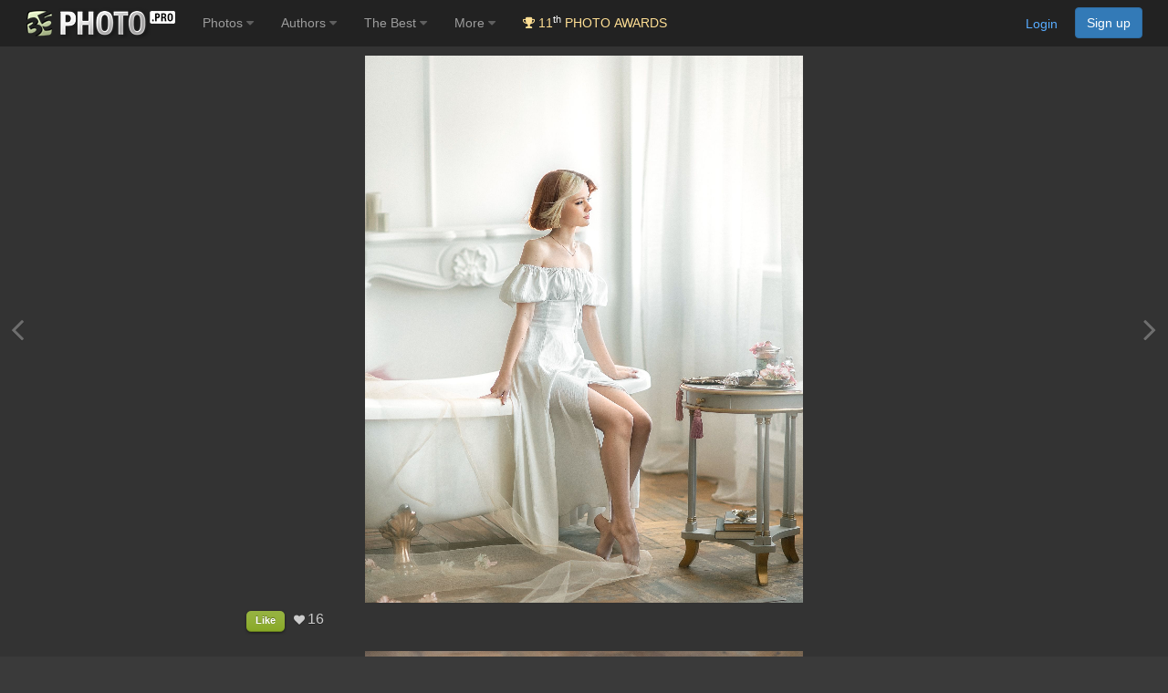

--- FILE ---
content_type: text/html; charset=utf-8
request_url: https://www.google.com/recaptcha/api2/anchor?ar=1&k=6LdUgIoUAAAAAH_SCEapGU3gnyBnaXR0IcKKFd-F&co=aHR0cHM6Ly8zNXBob3RvLnBybzo0NDM.&hl=en&v=TkacYOdEJbdB_JjX802TMer9&size=invisible&anchor-ms=20000&execute-ms=15000&cb=sgndfqtkllx7
body_size: 45233
content:
<!DOCTYPE HTML><html dir="ltr" lang="en"><head><meta http-equiv="Content-Type" content="text/html; charset=UTF-8">
<meta http-equiv="X-UA-Compatible" content="IE=edge">
<title>reCAPTCHA</title>
<style type="text/css">
/* cyrillic-ext */
@font-face {
  font-family: 'Roboto';
  font-style: normal;
  font-weight: 400;
  src: url(//fonts.gstatic.com/s/roboto/v18/KFOmCnqEu92Fr1Mu72xKKTU1Kvnz.woff2) format('woff2');
  unicode-range: U+0460-052F, U+1C80-1C8A, U+20B4, U+2DE0-2DFF, U+A640-A69F, U+FE2E-FE2F;
}
/* cyrillic */
@font-face {
  font-family: 'Roboto';
  font-style: normal;
  font-weight: 400;
  src: url(//fonts.gstatic.com/s/roboto/v18/KFOmCnqEu92Fr1Mu5mxKKTU1Kvnz.woff2) format('woff2');
  unicode-range: U+0301, U+0400-045F, U+0490-0491, U+04B0-04B1, U+2116;
}
/* greek-ext */
@font-face {
  font-family: 'Roboto';
  font-style: normal;
  font-weight: 400;
  src: url(//fonts.gstatic.com/s/roboto/v18/KFOmCnqEu92Fr1Mu7mxKKTU1Kvnz.woff2) format('woff2');
  unicode-range: U+1F00-1FFF;
}
/* greek */
@font-face {
  font-family: 'Roboto';
  font-style: normal;
  font-weight: 400;
  src: url(//fonts.gstatic.com/s/roboto/v18/KFOmCnqEu92Fr1Mu4WxKKTU1Kvnz.woff2) format('woff2');
  unicode-range: U+0370-0377, U+037A-037F, U+0384-038A, U+038C, U+038E-03A1, U+03A3-03FF;
}
/* vietnamese */
@font-face {
  font-family: 'Roboto';
  font-style: normal;
  font-weight: 400;
  src: url(//fonts.gstatic.com/s/roboto/v18/KFOmCnqEu92Fr1Mu7WxKKTU1Kvnz.woff2) format('woff2');
  unicode-range: U+0102-0103, U+0110-0111, U+0128-0129, U+0168-0169, U+01A0-01A1, U+01AF-01B0, U+0300-0301, U+0303-0304, U+0308-0309, U+0323, U+0329, U+1EA0-1EF9, U+20AB;
}
/* latin-ext */
@font-face {
  font-family: 'Roboto';
  font-style: normal;
  font-weight: 400;
  src: url(//fonts.gstatic.com/s/roboto/v18/KFOmCnqEu92Fr1Mu7GxKKTU1Kvnz.woff2) format('woff2');
  unicode-range: U+0100-02BA, U+02BD-02C5, U+02C7-02CC, U+02CE-02D7, U+02DD-02FF, U+0304, U+0308, U+0329, U+1D00-1DBF, U+1E00-1E9F, U+1EF2-1EFF, U+2020, U+20A0-20AB, U+20AD-20C0, U+2113, U+2C60-2C7F, U+A720-A7FF;
}
/* latin */
@font-face {
  font-family: 'Roboto';
  font-style: normal;
  font-weight: 400;
  src: url(//fonts.gstatic.com/s/roboto/v18/KFOmCnqEu92Fr1Mu4mxKKTU1Kg.woff2) format('woff2');
  unicode-range: U+0000-00FF, U+0131, U+0152-0153, U+02BB-02BC, U+02C6, U+02DA, U+02DC, U+0304, U+0308, U+0329, U+2000-206F, U+20AC, U+2122, U+2191, U+2193, U+2212, U+2215, U+FEFF, U+FFFD;
}
/* cyrillic-ext */
@font-face {
  font-family: 'Roboto';
  font-style: normal;
  font-weight: 500;
  src: url(//fonts.gstatic.com/s/roboto/v18/KFOlCnqEu92Fr1MmEU9fCRc4AMP6lbBP.woff2) format('woff2');
  unicode-range: U+0460-052F, U+1C80-1C8A, U+20B4, U+2DE0-2DFF, U+A640-A69F, U+FE2E-FE2F;
}
/* cyrillic */
@font-face {
  font-family: 'Roboto';
  font-style: normal;
  font-weight: 500;
  src: url(//fonts.gstatic.com/s/roboto/v18/KFOlCnqEu92Fr1MmEU9fABc4AMP6lbBP.woff2) format('woff2');
  unicode-range: U+0301, U+0400-045F, U+0490-0491, U+04B0-04B1, U+2116;
}
/* greek-ext */
@font-face {
  font-family: 'Roboto';
  font-style: normal;
  font-weight: 500;
  src: url(//fonts.gstatic.com/s/roboto/v18/KFOlCnqEu92Fr1MmEU9fCBc4AMP6lbBP.woff2) format('woff2');
  unicode-range: U+1F00-1FFF;
}
/* greek */
@font-face {
  font-family: 'Roboto';
  font-style: normal;
  font-weight: 500;
  src: url(//fonts.gstatic.com/s/roboto/v18/KFOlCnqEu92Fr1MmEU9fBxc4AMP6lbBP.woff2) format('woff2');
  unicode-range: U+0370-0377, U+037A-037F, U+0384-038A, U+038C, U+038E-03A1, U+03A3-03FF;
}
/* vietnamese */
@font-face {
  font-family: 'Roboto';
  font-style: normal;
  font-weight: 500;
  src: url(//fonts.gstatic.com/s/roboto/v18/KFOlCnqEu92Fr1MmEU9fCxc4AMP6lbBP.woff2) format('woff2');
  unicode-range: U+0102-0103, U+0110-0111, U+0128-0129, U+0168-0169, U+01A0-01A1, U+01AF-01B0, U+0300-0301, U+0303-0304, U+0308-0309, U+0323, U+0329, U+1EA0-1EF9, U+20AB;
}
/* latin-ext */
@font-face {
  font-family: 'Roboto';
  font-style: normal;
  font-weight: 500;
  src: url(//fonts.gstatic.com/s/roboto/v18/KFOlCnqEu92Fr1MmEU9fChc4AMP6lbBP.woff2) format('woff2');
  unicode-range: U+0100-02BA, U+02BD-02C5, U+02C7-02CC, U+02CE-02D7, U+02DD-02FF, U+0304, U+0308, U+0329, U+1D00-1DBF, U+1E00-1E9F, U+1EF2-1EFF, U+2020, U+20A0-20AB, U+20AD-20C0, U+2113, U+2C60-2C7F, U+A720-A7FF;
}
/* latin */
@font-face {
  font-family: 'Roboto';
  font-style: normal;
  font-weight: 500;
  src: url(//fonts.gstatic.com/s/roboto/v18/KFOlCnqEu92Fr1MmEU9fBBc4AMP6lQ.woff2) format('woff2');
  unicode-range: U+0000-00FF, U+0131, U+0152-0153, U+02BB-02BC, U+02C6, U+02DA, U+02DC, U+0304, U+0308, U+0329, U+2000-206F, U+20AC, U+2122, U+2191, U+2193, U+2212, U+2215, U+FEFF, U+FFFD;
}
/* cyrillic-ext */
@font-face {
  font-family: 'Roboto';
  font-style: normal;
  font-weight: 900;
  src: url(//fonts.gstatic.com/s/roboto/v18/KFOlCnqEu92Fr1MmYUtfCRc4AMP6lbBP.woff2) format('woff2');
  unicode-range: U+0460-052F, U+1C80-1C8A, U+20B4, U+2DE0-2DFF, U+A640-A69F, U+FE2E-FE2F;
}
/* cyrillic */
@font-face {
  font-family: 'Roboto';
  font-style: normal;
  font-weight: 900;
  src: url(//fonts.gstatic.com/s/roboto/v18/KFOlCnqEu92Fr1MmYUtfABc4AMP6lbBP.woff2) format('woff2');
  unicode-range: U+0301, U+0400-045F, U+0490-0491, U+04B0-04B1, U+2116;
}
/* greek-ext */
@font-face {
  font-family: 'Roboto';
  font-style: normal;
  font-weight: 900;
  src: url(//fonts.gstatic.com/s/roboto/v18/KFOlCnqEu92Fr1MmYUtfCBc4AMP6lbBP.woff2) format('woff2');
  unicode-range: U+1F00-1FFF;
}
/* greek */
@font-face {
  font-family: 'Roboto';
  font-style: normal;
  font-weight: 900;
  src: url(//fonts.gstatic.com/s/roboto/v18/KFOlCnqEu92Fr1MmYUtfBxc4AMP6lbBP.woff2) format('woff2');
  unicode-range: U+0370-0377, U+037A-037F, U+0384-038A, U+038C, U+038E-03A1, U+03A3-03FF;
}
/* vietnamese */
@font-face {
  font-family: 'Roboto';
  font-style: normal;
  font-weight: 900;
  src: url(//fonts.gstatic.com/s/roboto/v18/KFOlCnqEu92Fr1MmYUtfCxc4AMP6lbBP.woff2) format('woff2');
  unicode-range: U+0102-0103, U+0110-0111, U+0128-0129, U+0168-0169, U+01A0-01A1, U+01AF-01B0, U+0300-0301, U+0303-0304, U+0308-0309, U+0323, U+0329, U+1EA0-1EF9, U+20AB;
}
/* latin-ext */
@font-face {
  font-family: 'Roboto';
  font-style: normal;
  font-weight: 900;
  src: url(//fonts.gstatic.com/s/roboto/v18/KFOlCnqEu92Fr1MmYUtfChc4AMP6lbBP.woff2) format('woff2');
  unicode-range: U+0100-02BA, U+02BD-02C5, U+02C7-02CC, U+02CE-02D7, U+02DD-02FF, U+0304, U+0308, U+0329, U+1D00-1DBF, U+1E00-1E9F, U+1EF2-1EFF, U+2020, U+20A0-20AB, U+20AD-20C0, U+2113, U+2C60-2C7F, U+A720-A7FF;
}
/* latin */
@font-face {
  font-family: 'Roboto';
  font-style: normal;
  font-weight: 900;
  src: url(//fonts.gstatic.com/s/roboto/v18/KFOlCnqEu92Fr1MmYUtfBBc4AMP6lQ.woff2) format('woff2');
  unicode-range: U+0000-00FF, U+0131, U+0152-0153, U+02BB-02BC, U+02C6, U+02DA, U+02DC, U+0304, U+0308, U+0329, U+2000-206F, U+20AC, U+2122, U+2191, U+2193, U+2212, U+2215, U+FEFF, U+FFFD;
}

</style>
<link rel="stylesheet" type="text/css" href="https://www.gstatic.com/recaptcha/releases/TkacYOdEJbdB_JjX802TMer9/styles__ltr.css">
<script nonce="B-phmTwQTsEqGq2bEdXUiA" type="text/javascript">window['__recaptcha_api'] = 'https://www.google.com/recaptcha/api2/';</script>
<script type="text/javascript" src="https://www.gstatic.com/recaptcha/releases/TkacYOdEJbdB_JjX802TMer9/recaptcha__en.js" nonce="B-phmTwQTsEqGq2bEdXUiA">
      
    </script></head>
<body><div id="rc-anchor-alert" class="rc-anchor-alert"></div>
<input type="hidden" id="recaptcha-token" value="[base64]">
<script type="text/javascript" nonce="B-phmTwQTsEqGq2bEdXUiA">
      recaptcha.anchor.Main.init("[\x22ainput\x22,[\x22bgdata\x22,\x22\x22,\[base64]/[base64]/[base64]/eihOLHUpOkYoTiwwLFt3LDIxLG1dKSxwKHUsZmFsc2UsTixmYWxzZSl9Y2F0Y2goYil7ayhOLDI5MCk/[base64]/[base64]/Sy5MKCk6Sy5UKSxoKS1LLlQsYj4+MTQpPjAsSy51JiYoSy51Xj0oSy5vKzE+PjIpKihiPDwyKSksSy5vKSsxPj4yIT0wfHxLLlYsbXx8ZClLLko9MCxLLlQ9aDtpZighZClyZXR1cm4gZmFsc2U7aWYoaC1LLkg8KEsuTj5LLkYmJihLLkY9Sy5OKSxLLk4tKE4/MjU1Ono/NToyKSkpcmV0dXJuIGZhbHNlO3JldHVybiEoSy52PSh0KEssMjY3LChOPWsoSywoSy50TD11LHo/NDcyOjI2NykpLEsuQSkpLEsuUC5wdXNoKFtKRCxOLHo/[base64]/[base64]/bmV3IFhbZl0oQlswXSk6Vz09Mj9uZXcgWFtmXShCWzBdLEJbMV0pOlc9PTM/bmV3IFhbZl0oQlswXSxCWzFdLEJbMl0pOlc9PTQ/[base64]/[base64]/[base64]/[base64]/[base64]\\u003d\\u003d\x22,\[base64]\\u003d\\u003d\x22,\x22ajTCkMOBwo3DrEXDnsKEwpREw7rDr8OoKcKCw506w5PDucO0eMKrAcKhw7/[base64]/[base64]/Cuk/DtiYXw5Ykw51XwqnCkiIOw54Owo5Nw6TCjsKywpFdGyt0IH0QL2TCt2rCoMOEwqBtw7BVBcO5wq1/[base64]/Cgm1HbgRAw4wVF3rCk8KuwptKwpsrwpHDs8KKw6kvwppPwprDtsKOw5nCpFXDs8KoXDFlOV1xwoZUwoB2U8Ouw47DklU4EgzDlsKxwrhdwrwdVsKsw6tLR27CkyNtwp0jwprCjDHDlhknw53Dr1LCpyHCqcOgw7o+OToSw61tCMKwYcKJw5zCml7Csy3CuS/DnsO/w5fDgcKaXMOXFcO/w6tEwo0WLUJXa8OmK8OHwpszaU5sOkY/asKPJWl0cSbDh8KDwrwKwo4KARfDvMOKdcOjFMKpw6zDgcKPHApCw7TCuzJ8wo1PLsKWTsKgwqTCnGPCv8OPXcK6wqFndx/Ds8O5w7Z/[base64]/DiD4QwpkoOsKPw4/DoC/CvnBlEcOkw5QZJ1QwD8OdFMKYRCPDgCXCmTACw77CumNwwpbDnytLw5vDtwo/TzYfNFDCtMKFNBN/[base64]/[base64]/[base64]/CrBXDksKnB8OwwpDCrcKCBQ0eGx7CrhsuKwRlLsK0w5EwwpIbTWkCFsOSwoM0c8OswpBqUMOpwoMCw7PCk3zCtS54SMKAwpzDrcOjw4jDncOqwr3CscKSw5bDm8OFw61Jw40wK8OObMKSw41Gw6zCkABXMhNJKMO6UjpdS8K2Hi7Dgzlle3Uiwq/CjsOIw4bCnMKdbsOQWMKKU25iw6BcwojCq3kQQ8Kof3HDiFDCgsKEBELCjsKiFcO8UCtsNMOCA8OfFGnDsBdPwosqwrQbTcOKw5nCv8K2wqbCn8Ojw7krwpNqw7PCrW7Ct8OFwrDCsTHClcOEwqwgYsKFGRXCj8O5M8KdRsKiwpHClxXCgcK9bMK5JUgHw7/Dn8Kgw7wkIsKBw5/CljDDmMKkLMKvw6Jew4vCqMOCwp7CkwcMw6oNw7LDgcOIEcKEw5vCq8KPYMOREgxXw5trwrlxwoTDu2TChMOtLx42w6bDq8K1fxg5w7bClcO7w5QswrXDk8O4w6nDuU9IXnrCrVggwpnDisOYHxjCiMO8YMKbJ8OSwp/DqDpvwr3Cv00vElzDocOpeHxfSTVZw41xw5ttFsKmLMK7eQs5HyzDmMKoeDApwpJSw6ByLMOnaHEKwpbDlRpGw4bCkVxaw6zCiMKFUlBUTXNBeA9Ew5/Dj8Osw6EbwrnDh0/CnMO/BMOdcA7Dp8KOZ8KIwqXChRPCnMOxTMKsEz/CgDrDjMOYKTbCsgnDlsK7dcOqBXshXFhhYlnDkMKVw60CwoBQHlJBw5fCgcKww4jDjcK8w7vCtTUFDcO5OiHDsFlDw6fCucOjUcOlwpfDuhXDk8KtwrB2OcKRwq7DqcKjTSMOd8Ksw4bCu2UoRkx2w7TDp8KXw4M6VB/CksKJw4fDiMK3wofChBxCw5dew7fCmTzCtsOlflNyIXM1w5ZDWcKTwpFxYF7DhsK+wqTDqHQLHMKmJsKmw7cKw5hvIcK3O1vDm2pNIsO+wpB6w44/bGQ7wpsKTw7CtwzDhMOBw4N3LMK5ckDDpMOqw6jCrgTCssO4w5vCpsO1GcO8GU3CtsKPw7DChUlDOzjDj0TDimDDjsKkWAZ/[base64]/w4RqX8KMJmwNwoLDlMK4OFtQVMOYOsKawofCqSHCqgEuL3Zmwp3CmlPDqFbDg1ZVLgJqw5HCvRLDn8Kew7Ryw6RXUyR/w7QwTmt6F8KSw4gXwppCw7VhwrrCv8KTwonDqkXDtifDlsOVWnt0HWfClMOuw7zChwrDswVqVhDDlsOrf8O6w5ViYMORwqjDtsKYLcOoZcKCwox1w6BKw6kfwo/ChVXDklwHTsKPw4ROw7IUMnFFwoQ5wobDosK5w6XDhk9iZMKvw4fCt2d8wr7DvcO7f8OIQj/[base64]/w47DrxIvfGFSGMO6woAKNMKkwqLCqMO5w4bDi0AAw5YqL0RgM8KQw43Cj3RuX8KiwpHDkX5DHWTCly8UW8KkFMKTUQPDqsK/bMKWwr4zwrbDsTXDryJWbwVuJ1vDkMO3HhDCvsOhIcKSK2tOBMKcw650RsK/w4F9w5fChTbCrMKGckPCmhvDsUXDmsK7w7dpJcKrw7rDt8O8F8ONw5XCkcOowoxawqnDl8OkOHMaw7PDkGE2RAjCosOnGsOgDyU2R8KGPcKtT0Iew6gVORLCkBvDqX3CicKeP8O6FMKPwoZIVU4tw5d+CcOIXQYidRrChcOyw7ALFX5bwo1QwrnDgB/DhsOiw77DmHE4eylwCXkFw7c2wqgEw4NaGcOVSsKVUMK9Aw0jOwfDrHY0VMK3Wkkow5bCjCV1w7HDqGLClzfDksKowpXCrcOAOcOJUcOuaV7DhEnCkcO+w4XDvsK6HifCrcOtTsK/woDDpT/DrsOmX8KfEWxRPAETJcKowofCkX/Cg8O2AsKnw4LCqkvClsOTw44ew4YzwqQMYcKkdSrDtcK9w5XCt8Opw444w6YgIj3CqVw3XMOvw4/Ct2HDnsOsbMO7dcKtw61kw4XDvTfDkHFmZMO1R8KBMFouB8KxfsKnwr0XLcOLdX3DlsKVw57DusKUNHnDi2c1Z8ObBVjDjsONw6cew5h/PxUpSsK+OcKbw6nCuMOTw4PClMO8woDCs1jCtsKZw5R6QxnClm/DosKyesOzwr/[base64]/Zi7Dl398XsOaw5IIwqnDlMKuGcOlXsKOw57Ci8Ojcmwsw4jCkcKtw5FPwprCqFvCr8O1w49IwrRnw5PDsMOzw5k6aj3CpCM5wo0Dw6rDqcO2wpY4FHFCwqZ/w5LDnFXCv8OAw5p5wrlwwolbc8OQw6TDr1Jgw51gCl0gw5XDh3rCgCBMw44Yw7nCrVvCizjDlMOVw75EdcKSw6jCtxcmNMOGwqMCw5NDasKCb8KCw7hDcBBGwoQQwoAeHi16wpEtw6FPwroLw5EMLj8nQyFow7wtIkxIFsOhbEDDp0Z/LBxFw7NFPsKOUX7Co2zDlFMrb2XCm8ODwp5gdWfCkQzDlHfCksOCN8O8CcOPwoJ6NMKoZcKWw4wcwqHDjxEkwqsZP8Orwp/[base64]/DpMOVw6wtcsKZw5RkUMKYHMKtwqvCp8KYwqbDscKiw6BOM8KNwrYtdhkkw4bDt8OSeh8efBVHw5YHwpxpb8KTTMKew5I5AcKhwrA+w6h7wpjCnlMHw6FFw4wmJGg3wrPCqm5UfMKiw6dYw5VIw7MXMsKEwovDvMK3woMrecOgcG/[base64]/DlifDpHPCrsKMGAhbw5jCo8Kbw6zCol3DqMK+dsOswoBOwqEgAS9UIMOrw6rDocOZw5zCjcKRO8OaZhDClhp6wpPCtcO7F8O2wq9xw4N2LcORw7pSbmTCmMOQwqRda8K/MiPCscO/WT8xV04GXEjCq3hZEgLDr8K5VW4oZcKaBcOxw43CpDPCqcOVw7k0woXCgEnCvMO1DFPCjMOBG8KYMX/[base64]/DvUAWw5bClMKGfGwQc2XDjcKPBcOLwpHDhsK4IsKvw5grLsOxcB3DnWHDmcKYYMOpw63CgsKpwrVgbXo9w758LivDssOowr5uOwXCvx/CtsK9w5xAfglYw4DCq1AMwrkSHx/Dg8ONwpjCvm5Ew6N+wrzCpTfDsiNFw7zDgDnDtsKWw6ADR8K+wqXDpH/CgH3Cl8O+wrAzWR8dw44zwpgSc8K4WcOXwqLDtCnCgX/ClMOfSj1LVMKvwrXDuMOVwr7DoMKPFTMcdgvDiizCssK2Q2gFZsKvZMOYw4LDr8O4C8Kzw6ojS8KUwqxlFMKTw7nDjgxFw5/[base64]/Dl23DkMOpwoB5w4cSM3PDl3UHXRnCiG/CmMKvAMONC8K3wpvCg8O4w4FlOsOnwpJKeVHDpcKnMA7CrCYfCWvDoMOlw6TDscO5wpJ6wrrCkMKJw6JQw6Ngw6kTw4zCqABIw6EVwpkDw5glTcKLfMKkbsK1w7Y8HsKfwqJnf8OXw6EIwqMRwoM8w5jCl8OZE8OIw4/CiVA4wqFtw7k7FAlew4jDtMK4w67DpjvCq8OPFcKgw4sFL8KHwpp6ZGPCksOPwpXCqgHCnMKxMMKEwo/DomrCg8KVwoA1woXDnRFcWU8tVMOBwrc5wofCtsKYUMOswo3Ch8Kfw6HCqsOHBTs6GMK8WMK9VDwUV1jCqBILwrgTawnDhsKELMKyd8K0wrkHwoPDpRV3w6TCpsOhSMOkMADDmMKqwr8jLhLCjsKmGGd1wpRVRsOZw7Ngw5bCmSDDlC/CjBvCncOjEsKZw6bDjHnDuMKcwqrDtX9TDMK1EMKIw6zDhnvDl8KgbMK3w5rCksKZekIbwrjCm37DrjbDuHF/e8OYalNVHcK6wp3Cj8K2fGDCjBPDjyfCs8KcwqRHwrkbIMOHw5rCrMOCw4IkwrA0XsO1EBtDwql3Z3XDgMOWUcOuw4bCkXgOAwbDiQDDgcKaw4fCpsOkwq7DqjArw57DjV/[base64]/CjMKLw4wnwo7Dq8Kvw5fCjQJuCcOtZMOUH3fCmkcNw4rCvFgAw7HDjwdrwoYEw4zCrgHDjEpxJcK0w61vGsO2MMK/PcKtwpg/w5zCrDrDvcOaNGgYFW/[base64]/ChRnDkcKyNywtw4xuw7U3DcKCYMKPOTx0AxLCizTDohTDjX7DoWnDksKwwoRdwrzChsKZJFHDqhbCl8KELhTCjRnDvcKjw7tANMKTARIKw5XCgDrDsjzDr8OzX8OFw7LCph0yBCTCugfDpyXChRYiJxLCpcO1w5xMw7TDqMOoZErCkWZ8cG/ClcK3w5jCuRHDt8O9RlTDlMOULCNqw4cVwonDucKsVB/Cp8OPKUwwBMKIZRbDlRvDq8OJDmLCtisnAcKIwrjDmMK7csOpw73Cny52wpddwp9SFQXCqMOpJsKlwqtgYEhgNwVPCsK4LC5oaSfDoxlXDxJ5wqjCsC/ClcKWw4nDnMOEwo5ZITTDlMK5w6APAB/Dq8OYQDl/wpFCVH9EEsOVw6fDu8Kvw7VXw7YLbRHCmnh0PcKew7F4bsKrw5wwwr9qSMKywoQ2HS0Rw5dDbsKIw6Rqw4jCpsKsZn7CiMKIYB85wro3w7NxBAjCnMKMGGXDmz4SCB44ViY2wrIxTD7DqE7DrsKVNnVMLMKTYcK/wqNnSgPDv3DCtncMw6EvaFrDuMONwrLDjBnDucO3JsOLw4MtHjt+OD3Ciz4MwrHDosO8PRXDhsK8ClNwEsOkw5/Dl8O/w7nCjjbDtsOjd3/CmsOmw6wXwqDCnDXCucOYC8OJw7cgA0ECwpLCszpjQT3DgCUVVgA6w4Adw6nDtcOMw7MZEicYaTk/w43DmE7CtEYCNcKNLCnDh8OwXgnDgxvDosK2GQZlUcKZw5nDpGp1w7jChMO9T8OSw5/[base64]/[base64]/[base64]/Duh18bcOmwr/Dg8OAFsOzeiRtb1QzRzTCtsOpZMKqDcOKw6AHUsOCP8OvX8KqG8KiworCnzHCnEZqaF/CisOGUCzCmcOkw5jCmMOocSnDgsOXbS5ZUGDDo2kYwozCmMKGUMOwS8O3w5jDrwPCoG56w6bDpcKTKTTDpXsSWgDDjnkNDjpKQWvCqUVSwoQwwpwJc1V7wq1wbsKfeMKVDsOtwr/[base64]/Dik4Iw5x1e8KXwrLCvG1ef8OYwolmD8OrwpNYw4nCk8KDFgXDkcKhWhzDoyMLw7EdTcKfUsOVEMKwwoAewojCrgB3w4Y3w6Eiw5YqwqRuZsKmE3N9wo1HwqR7ISnCqMOpw5rCjScHw6ZsUMOxw4jCo8KDYClVw6rDtBnCiD7DnMOwbQ4swp/ClUImw7vCk1xdYHbDk8OQw58Mwp7CocOLwr4vwr1HCMOxw5DDiX/ClsOlw7nChcO/wrkYw5UMOWLDlwdXw5NCwohFWiPCiTYZO8OZcgsreS3DtsKLwpvCniLCrcOdw7UHKsKmf8O/wpMtwqLCmcKCfMK2w40qw6Egw4hvcHLDjhtkwqFTw4o5wqHDp8O+HsOhwpzDgDcjw7Eze8OyWwrCrR1Tw7wSKFw1w6zCqkBwWMKMQMOuUMKEJ8KwbHzCiAvDp8OBAcOWHQrCtyzDmMK2F8Kjw4hVQMKhUMKSw53DpsO9wpAROcOAwozDixjCscOGwo/DrMOuHGo5IAzDiBHDqigSFMKrGwzDocOxw7ENET8owrHCncKDXRzCgXpjw4vClS9Gd8KBSMOGw5YUwoNZVwAbwojCpnXCqcKXBkwkdhxECnjCr8OpeRPDtxfDlmYSRMOyw5XCpsOsKAF/wpY7wrDCsDoRV0fCrDkVwpxnwp1/bAsdKsO1wrXCicKzwp9hw5DDtMKLDgHCtMO4wrJowoLCiyvCqcOmGT7Ct8Ktw6FMw5YXwovCrMKcwqo3w4vCumjDiMOpwqVvF1zCmsKzZCjDoAcpdm3DqcOxN8KSXMOiw4lVVcKDw4BYRG1fD3bCsickJ0tCw5t0D1o/cGMJLE8Tw6Afw7knwrk2wpLCnjsLw4knwrB4QcOSw7wcDMKcb8O0w5F5w44MTnx2wotiJsKxw4J7w5vDmC9hw6JZXcK3YxREwqDCscO8fcOYwqYUBF8DU8KtNUzDtTUiwrHCucOwEyvChgrCg8KIC8KkCcO6HcOSwofDmAwEwqsFw6HDs3PCn8OSEsOpwo/DgsO2w5wVwrlaw68VCxrCs8KcAMKGKsOtUkjDgkLDhMKKw4/DqH8awpZcworDhsOuwrNhwqDCtMKeQsKhdMKJBMKoTljDpFtHwqjDslhOUgnChsOpWFFCPcOCNsKzw6FyW27DksKuesOoXyvCi3nClcKTw7TClk1Twp9zwrRww5rDii3Ch8ObMzwhwqA0woPDicK+worClcOkwqxewq3DgsKfw6/CicKqwo3DijTCpUdmDhg8wq3DncOrw5U2VV0efknDgwU8FMKzw78ew57DnsKaw4vCo8O+w6w/wpQCKMOVwq0Awo1vfMOvwozCqFLCu8Olw6fDg8OvEMKBcsOywplleMOVUMOre2DCk8KWw7LDrGfCjsONw5A1wpXCs8OIwqTCuWQpwrXDucO5R8OBZMO7esOoGcOywrJkw4bCvsKfw4nCo8OiwofDhcO4acK+w4E5w71YI8K+wrEHwrnDjjohQGkJw6J/woV8F1psQsOZwpDDk8Kjw7TCgS3DjxshcMO/f8OAbMO4w7HCrsOxeDvDhHdyFTTDkcOsHMK0D2gcUMOfHVDDs8O8JsKnwrTCgsKzNMKgw4LDrWbDpATCnWnCn8ONw67DuMKwZGk4R1sdAg/[base64]/Cp8KvUcKyC2PCqcOxd8KAG3RYwoDDu8OcZcOAJxbDk8Ovw7YEI8KBw45zwpkrfhBND8K9LGTCkl/CsMO9C8KsdAPCmsKvwrUnwphuwpnDncOMw6DDvC81w6UUwoUaRMKzKsOOYzQqK8Ozw77CuS4sRWTDpcO7LBt9IsOFRh82w6plWUPDlsKSL8K6BCDDrGvCuFMdLMOOwp4GUA0/[base64]/[base64]/DvsOmwpc7F3XCpG7Cq8OXdFPCmcK7wojDvTDDoRfClcKKwq0kPsOxFsOswofCihDDqApFw5HDnsK3bcOCw53DssOxwqV5PMORw5vDpsOAC8K7wp52RMKOcA3Do8Kvw4PCsxU3w5fDjsKTTGvDsCrDvcK4w4lMw6E+dMKtw5VgZsORdgjCmsKPOhHCrELCmgFVQMKcd2/Dr3bCrXHCpXXCninDll5Qb8KJYMKywrvDqsKTwoDDnCXDjGDCsm7Cp8Omw7RHH07DmxbCjkjCscOIP8Krw7JHwoBwR8KnajJ6w7lmDVFcwp3CrMOCK8K0DxLCuGPCscO1worCkzFOwqDDsnDDkXMOGBbDr0IhWj/DncOqFcOhw5hJw7w/[base64]/DhWzCpcKYH8KdT8OYJRRQw4wYw6XDl18Bw77Dm2NWUcOkbmnDqcO1KMOWQGlLCcOAw7gew6cew5zDlQXDhghmw4AXeVTCncK8w6vDrcKpwrYuRDwmw4V3wpXDusO/w486w6kfw5TCm2Aew4lrw4kBw5Jmw6xLw6PCmsK4F2nCpUxgwrF3Kxk9wpzCmcOIBcKtDlrDuMKSJsKhwr3DmMOVPMK3w43DnsO9wrdmw74jIsKmw6g2wrMAL0hUdVJzBMKUUX7Du8K/VMO5acKZw7Qaw6lrFz8necOIwqHDliEONcKFw7/[base64]/XQQdw5rDscO0w58uKMKowr4vwoLDrg1fcsOhd2jDoMKxck7Dpl/[base64]/[base64]/dMKhwpsHw7/CrMOwLcKdRw3DjhUuwrM2DMKvwoLDssK2wqouwoUFM0DCqmPDmQnCvnDCgxtnwrglOyEdEHNHw4A1VcORwojCsW7DpMO/FkjCmwrCpwvDgFhGURwhez9yw6ZgF8OjfMO9w6wAfC/[base64]/[base64]/wpl3AMOTBcOobMOjw6N0wrHDhTXCnsOEJD7DqkHCpcKvYDvDnMOmRcOww5rClsOtwrAlw79bYlDDhMOdPzlPwpfDiijDr3bCn10fI3JZwrXDvAo0A1LCiVDDhsOgYW5Rw499Dyhid8OBc8OoImHClVTDpMOTw64LwqhbT15Yw7oaw4PCvg/CkTgEAcOoIHkZwrUVbsKLHsODw6jCqhNiwq9Rw6vCrmTCt27DhsOMNnXDlgrDq1VJw6M1eRXDlsKNwr0wCsOtw5/Dtm7CqnLCqAR/ccO8XsOGKsOjKyB0BVkKwpc1wpfDtiJpBMO2w6rDrsOzwpE2WcKTB8KRw7RIw4knDcKGwqnCnQbDuyPCpMObcBDCrMKTDsKlwqfCpGw8N2rDtgjCksKTw45vFcOUN8Oqwoduw4JJcX/CgcOFEsKpBwBew4PDgF4ew4p6dkDDkkggw6N8wq0lw5IDTDfCigzCg8ONw5TCgsOdw67Cjk7Cr8O/[base64]/[base64]/[base64]/CnCwiH8KvUsKaGnTDqsOxQA5Vw55FQMOPEBvDh3pow6AcwoYvwqhmXF/CuAzCkVHCrwrDu3fDucOjFjtTVD4kwrnDkks0w7LCvMOkw7APwq3DgMOjYmpYw6hIwpFOfsKTBn/Cjk/[base64]/DhnTDq8OYwpDCqWjCusK8FUgdwrM1w4w2dcKvwoVMIcKqwq7ClCLDjlvCkBR8w483wpjDuwfCiMKHbcO4w7TCsMKIw5QGPj/DghR8w5hfwrllwqlZw4xwIcKzPRvCqMOTw5zCusKrRntRwoRQRWgCw4vDuU7Ch3k0HsKLBETDrHrDjMKUwpbDigsNwpHCssKJw7d2RMK/wrnCnhnDjEjDpyM+wrfCr1DDnXJWCMOlHsOrw4zDkAvDuxXDi8KpwqAjwqZxCsO3w6cHw7h4YMOJwpYgCsOQbHJbR8OQB8OtegBhw79KwrDChcOGw6d9wpLCimjDrT53MiLCkyTDtsKAw4dEw5/DnBjCoBwGwr3ChsOZw6bCpA0dwoTDr3jCj8KfQcKRw6rDn8K1woDDmVAawohAwo/[base64]/CusOwAQR/[base64]/ecKWw71Fw6jCshdswrohBl7Dj1ZQw4YMGTZNGk7Dt8KUw73CusOVfXFBw4PCiBBidMK3QxVKw4otwo3Cq2rDolvDqELCpcOUwp4Lw6oNwpLCj8O6QcOzejzDoMKtwqgewpxHw7hQw4UVw4QzwoZpw5Q4J2FZw7g+BmsSADrCr2Y9woXDtcKiw7/Dg8K+F8OCIsOYwrBtwrh+KGLCkStIEHRYw5XDjiExwr/DssKdw4ptUh97w43CvMK5EyzCg8K0JMOkJCDDsnhJADDDg8OzMUJ/[base64]/DgnQmJMOmwo5mwqfCkQ/CuUFHXAkiw6TDpcOsw4NOwpcpw5LDpMKUBDXCvMOnwr9mwpgLHsKCdTLChcORwoHChsOtw77DiUIEw5bDgjsaw6MydC/DvMOnL38fXjAzZsOeSsOANlJSAcOuw5LDiWBTwp8GHhTDqlBbwr3CnDzDgcObCABBwqrCkkNDw6bCgRl9Tz3DpCTCmTzClMOewr7Ci8O/KGPDrC/DgMOeRxttw4zCpFNlwrEiZMKTHMOXZDBUwoESfMK+AEhNwrM4wqnDncKoBsOIVxrCoyTCs0rDsUTDg8OJw7fDg8KKwr5EO8KILmxzZ1AVPiDCjAXCrXbClVTDt3oYDMKWB8KFwobCmiPDoFrDr8K2QwLDqsO2O8OtwrjDr8KSbcOfOcKGw4Q7P00Lw6vDsH/CkMKZw7bCly/ClmjDiX8Zw4/DqMOzwqwbJ8KIwrLDrWjDncOtPVvDrMOZwrYxaT5fHcOwZ017w7hwY8Ojwq7Cj8KfNcK2w7vDjsKLw6nDghN0wpNywpgaw7TCu8O0XmPCiVnCo8KMdD4cwp16woh5E8KTWhhnwoTChcObw5M+HQQ/acOuWcKGXsKgfBwfw7tawr9/SMKpZsOJEcOPYsOew4Uow5rCjsKVwqDCsylmYcOhw4QiwqjCrcOiwpllwqlLCkRua8O/w6pPw64KTTTDl33DssOJJzXDjcKVw63CmBbDvwMNVTYGCmrChWzCl8KuYyZDwqvCqsKoLRMAB8ODL1oVwo5ow7dAO8OIw7rCjRMuwq4zLl7CsWzDusO1w68mYsOrSMOFwo47Zi/[base64]/woZuw4nDhAtfaEzCmsKkwoIhwpVAAjAAw6nDgsKqDsKbcgLCp8O9w7jDnsKtw4PDpMKcwrzChQ7DrMKSwr0Bwp7CiMKxI23CpjlxS8KiwprDn8O+wqg7w5pNfsO6w55RN8O0asOKwp7DhhcywpDDmcO+eMKXwp97GAAnwoxewqrCj8Kxwq/[base64]/CgcKBwpBRXcOgwqRewrzCmFXCoC7DpcKzJgbCoirCvMOvMmLDnsOlw6vChhxCPsOaVSPDq8K0ZsO9dMKow5E0wpNewrbCisKZwq7DksKMwpgEwq3CjcOfwp3DgkXDmVdFLCVGaRtUw6hGIsODwoNywqDDlVgsF2rCo2MNw503wpd/wq7DuQvCnDU6w6TCqmsQwqvDsQbDuUZpwqh0w6QvwqoxWnDCtcKJd8O7wr7CmcOnwpoRwoloczQsYy1gdnrCgT0+RsOhw7bCrQ0BByrDmC46fMK3wrHCn8K3UcKXw6Yjw7Z/wp3DjSJyw4FXJwlYaiZNKsOQC8OOwrZNwqbDs8K6wotfE8K5w75BDMKtwroACRsowrVLw67CpcOXDMOOwpXDl8Ojw4jCucOGVWMWNg7Cjxt6EsO1wrrDrzDCjQ7Dlh/[base64]/DoRPCg8OQw7zDq1Ujw6DDlcKvwqnDhGrCjcKqw7jDicOVXMK6BicTN8OUQEp7MHkhw5ghw6/DuAHCllHDmMOVDR/DpxfCssOXCcKhwrHCq8OQw6kQw4fDolXCpkAeSms1wqXDlzLDlcOvw4rCqsKQasKtw78yEi50wrcQBG1+BhhXP8O+ZAjDp8KWNQYswqBLw4zCncKpS8KwThzCljlhw40NMF7CqWQ5esO4w7TDvmnCvwRwSsOFLxBtw5LClEIcw7Icd8KYwr/Cq8O7IsObw6LCmVnDuG5Yw5prwovDucOywr19BMKvw5bDi8OVw583JsKIT8OHKHnCkADCssKKw5BzScKQHcKnw681BcOdw5HChndxw6DDsA/DrB0+NgNNwp4HT8KQw53DuHXDucKiwpLDkgAPXcOZHsOgBlrCpjLChEdpWS3DtA0lGsOkUBfDrMKSwoJUN1fCjUTDuCbCh8OqI8K4P8KRw4rCqsKFwpVvLRlwwo/[base64]/DlMK8DMKfw7HDvWoyRDPCryIwwq1Ew7XDtAPChz4fwpfDusKWw7MzwqzClHkBfMOdT2EJwrN1PcK7YwPCtMKMYU3DlWc8wrFGd8KhOMOMw71hUMKuXj/DoX4Mwr5NwpVeUCtySsKoM8K7wpRMJMKpQsOjOVwowqvDsELDjcKWwphNLWsiMhABw5DCjsORw4vCkMK1BD/[base64]/LGltCVdqwpnChcOHwoJuSMOQGsK1FUJHw5LDiMO4wqHDjMKRBRLDm8KNw44sw6rCtSgxC8K4w5tsGAHCrsODO8OEFkTCrnQBRWNLPcOWfsKdwp8HEcKMw43CnwlRw6vCoMOVw6fCgsKDwr7CrcK9bcKbA8OIw6ZyWcKow4VQBsOdw5fCrsKyPcO/wo4mD8KfwrlEwqLCp8KgF8O0LXnDqSMGPcKEw7sLwrBFw5R+w7F2wovCnDZ/[base64]/eATDgsKzVcKEwpzCnHV+LXXCrMO5MlnCuWZ7wrrDpsK2VT7Dn8OlwqpDwo0PJMOmIsKXQSjCn1zCumYuw71jOG7CucKWw4zDg8OAw77ChMOfwp8qwrduw57CucKwwr/CjsORwp8Ow7HDhQ/CnU5Cw5TDkMKhw5rCmsKswr/CnMOuATLDgsOqSVUkdcKsK8KoXgDChsKDw6Yfw6zCusOSw47DtRlEU8KKHcKgwpLCtsKSKR3CvjgDw5zDpcK8w7DDmMKXwoclw5srwrrDgcOsw7HDgcKeWMK4TyHClcK3I8KKdGvDmMK6NnzCs8OaYUjDhcKxfMOIesOLwo4uwq0Rw7lNwpHDuDrClsOFC8KBw7/[base64]/[base64]/CtsKZMRPCksKcwpJQw4XDp311w6tbH8OhUMKRwq/CpMKMfEBpw5fDhQYOUhh/MsODw70QXcOTwoLDmgnCniwvRMOWMkTCj8ONwpHCtcK5w6PDvxhBWSNxSxtjMMKAw5phUVbDmMKWKMKXQRXDkBvCkRjDk8O4w77CjwHDjsK0wobChMOxFsO0HcOrF0/CsT8AY8Kjw77ClsKiwobDn8KOw75vwrtAw57DlMKMe8K6wo3Cg2LCj8KqXmvDpMOUwr0tOC/ChMKKEMO3RcK7w7XCp8K9RjTCvUzClsKcw48BwrZXwohyYml4BwlqwrLCqjLDjF1qHzxgw7ANTlMTMcOzYHVEw6gyMx0FwqkkK8KecsKPTzvDjD3Dn8KMw7nDh1zCvMOsYjgDNVzCvMKJw5jDvcK+fcOhG8Oww5PCgUnDhsKnHg/CiMKeGsK3wo7Dg8OdBizCgivCuVPDoMOEecOaZ8ORR8OEw5U3CcOHwozCm8OXcXPCjwgHwo/CnBUPwoFew5/DgcK8w683CcORwpHDh2LDq2HDvMKqDUNxV8Ofw5vDqcK+OW9Fw67CqMKXwr1ENcOww4/[base64]/CqcOQw5/CqMKWwpsyw7d7SMKww5rCvDYjY18rw6Uvd8KSwr7CjcKew7Rqwo3Cg8OPcsOXwovCrcODQSLDhcKAw7knw5EwwpZ3RXQawoNjPW0GJMKmL1HCtVwJK1Unw7HCnMOsXcOkYsOWw48aw6pjw6/CtcKcwpTCr8KoBwXDrRDDmTRMZTzCocOpwqkbEStaw7/Cr3V4w7TCqMKBIMKBwqg/w4lYw61LwohpwrHCgULDo3XCkgjDhi7CmS1bB8KZF8OceGvDrgPDoFspPcK1w7bCr8KKw6xIWsK8PcKSw6bDrcK4dUPCq8O/w6cGwotJwoPCtMORdRHCgsK+JcOew7TCtsKrw7kyw600KwHDvsK8JlDDmS3CvhUmbEZ5WMOOw6zDtVRKOAjDgcKNJ8OvE8ONOyk2SmQyOA7CgDTDv8KNw4/Cn8K/wpZlwr/DsxjCuBvCgT3DsMOUw5fCgcKhwp0ww459BytvM08Vw5DCmmTCoinDkCzCkMK9FBhOZAhRw5QJwoR+csK4woUjJHjDksOiwpLCnMOBdsKEV8OZw5/Cq8Kyw4bDliHCv8KMw6PDusKbLVAawqjDtMOtwqvDlDdow5vDncKBw4DCryMUwrwPHcKrFRbCs8Kkw7kIVMOkP37DiXNmCll2QMKgw55HNy/DpTXDgH1AY0hgW2zDo8OPwoPCuXfCviYqSDh/wqZ9BXMwwo3ClsKOwrtOw5NZw7DCkMKYwqs6woE+wp7DjTPCljrCgcKKwovDlTrDlErDvsOGwoEPw5BGwrl3OMOSwp/DjAULR8KOw4EdbsOtaMK2d8KFQ1IsLcOtV8OhMkx5bVVxw5Faw6jDjHZmSsKlB1okwr1wZQTCpR3CtcOvwqUswrjCucKIwoDCuVLDnkYdwr4afMO/w6xew6XDvMOvC8KXw53CkzoBw706JcKQw4kCYmcPw4LDmMKYJMOhwoMeXAzCmMOgTsKXw6nCp8O5w59gEMKYwpPDo8O/UMKcUF/DvMO5wpPDvjTDgBrCq8KrwrjCucO1acORwpLChsKOeXrCs3zDmgTDgsOowq9zwofClQB5w5ZdwpZoF8KkwrDCrwjDkcKnFsKqEj51PMKRJwvCsMKeGzc0IsKbd8Ohw75Bwp/CiyRxEsOEwrEJZj/CssKuw7XDnsKJwqRVw4bCpG8vaMKmw4pBXT7DjcKFWsKow6fDssO7UsOWb8KcwqlNTmIQwpzDrBhVFMOQwqPCvA8sfsO0wpA3wpQmJhELw7VQDyEYwo1vwoU1fgB0wpzDiMO0wppQwoQ3FAnDmsOmJU/DvMKjKMKZwrDDrzIDf8KFwrIFwqMYw41MwrMkN0PDtR7Dl8OkOMOrwp8LXMKuwobCtsO0woh0wq5dRhIuwrjDgcKlDmIeEwXCucOKwrkLw5J2BmBDwqjDm8O+w47Ds2rDqsOFwql2M8OETldXDRknwpPDinnDn8OTeMO2w5UBw71dwrRecFvDm19/fjVHQVDCtRPDkMOow74NwqDCgMOxe8Krw6F3w5bDkXrCkgXCinIrck1nHcONDm19wqHCgFN0KcKUw65ycWvDs35vwpISw6Q3cyXDsTkaw53DjsKDwr12EMKWw4Y2aRvDpXZcZ3AEwrvDqMKWUGAuw7DCpsKuw5/Cg8OVDcOaw4PDtMKXwo4iw6jDhsOAw4c3w53CrsOVw5vCgy8cw4/Drx/Cm8Ksb2TCuBPCmBrCqGcbEMK/JAjDty5Fw5BYw6VWwqPDk0kJwqlPwq3DmcKtw4dawoPDtMKvTjppO8KGLsOABMKowrrCnljCmwvChi09wq/CtgjDtmwMUMKpwq/CucOhw4LCt8OJw6PChcO+acKnwonDmk7CqBrDtsOPUcKHGMOTLQo0wqXDjE/Dv8O8LsOPVMOBMzEjY8OqZMOmJzrDiwYGc8KYwq3CrMO6w5XDqjAEw7gzwrcnw4V7w6DDljzCj24Jwo7ClVjCh8OKJ099wphaw44hwoc0Q8Kgwrg/P8KlwonCgcOyUcKCc3Nbw7LCpMOGEQR9X2nCgMKFwo/CmQTClkHCq8OFE2vDs8ORw4fDtQQwLMKVwp4BbS4xVMO1w4LDgDDDpV8vwqZtN8KqaDBswo/[base64]/CtzwkZTrCtsKqRsKbDcOmwp/DkxrDhCd9w57DlCjCv8K/[base64]/DoXsxw70YBMOuN1VbF8Ovwq1fQMOxwrnDt8OOKHzCjcKvw5vCviXDtMKUw4vDt8K+woRkwo54F01SwrPDuQBBLcOjw7jCucOqGsO/w7LDpMO3wrlidQ9VAMKLZ8KQwqUVe8OAZcOOVcOUwovDlgHCgG7DgsOPwqzCkMK6w75kRMOSw5PDsWddXy/[base64]/CrsO1B8Odw7TDusK4w4rCsjlsw6vCs8K+wrIFwrfDuRrCjsOowojDkcOGwqlNAAHCvTNCTsOkA8KAdsOSY8O/esKlwoNwDivCpcOxLcO7ATJ1F8OMw64zw7rDvMKSwqUiworDuMK+wq3Ci1VQTmVTERoWMTDDgMKJw4HCuMOCdzYBIUTCvsKIHjdVw7h3GWQCw4V6VRNKc8Oaw5vCh1I7dsO4NcOAR8KwwolCw5vDowhhwpvDqcO+PsKPFcKjE8OcwpMCZh/CnHzCo8KiVMOOIB7Dm04yNSN/w4s9w4zDicOpwr55BsOjwromwoDCkSISw5TDoSLCvcKOAEddw7pjBwQUw4LCgSHDjcKGGsKRUisqe8OfwrvCvAfCgsKme8KLwrfDpm/Drk87AcKtJV3CjsKvwoU1wonDgG/DrnNnw7o9WjXDjcK7IsO4w53DiAVERjdaYMK+XsKWfQjCr8OvPMKTwo5rb8KEwoxzT8KPwqYteVPDv8OWw5XCrcOtw5hwViNkwofDg1prXCHCshkkw4hFw7rDoilYw7YsQhQew7dnwo/ChMKPwoDDpiIxw417H8KpwqY8BMKpw6PCvsKSasO/w7U/UQQnw4zDlsK0bBDCnMOxwp0Nw6HCgWwWwq0WX8O8woHDpsKjP8K4RzfCmxs8cwvCjsO4CXTDjBfDu8K4wpHCtMOUw5YiFQjCi17Do3sVwpA7R8KhEMOVDlDDgcOhwqcUwrA/RGHCoRbCu8KiF0pwOVp6dxfCmMOcwoYNwoXDs8KjwrhqWBQLOxoddcOLUMOKw6FUKsKMwrxHw7VTw7vDq1nDiQjCvMO9TFkcwprCtxd3woPDrsK/w7JNw6dfGMOzwoA1OcOFw7kgw4zClcOpfMOLwpbDu8OMWsOABsKDf8K0BDHCk1fDgzZzwqfCiwpiCTvCgcOkLMOLw61Cwqg4XMK8wrzCs8KWfQDDowt/w7HDrxXDsEMzw7VpwqXCk00QMCY4w7DChGdPwprDvMKCw7YdwrwHw6zCscKucgglFkzDq1lVRMO3eMOkYXrCgcO5Xnpbw4HDksO/w7rCmHXDucK9U3g0wqxRwrvCjGrDtsOgw7/DvsK5wp7DgsK2wqooScOPG2RLwoAcdlRhw4gww6vCpsKcwrNMCcK3VcOWA8KWMGjCq07DtzMbw5LCqsODbhQiekrDjSJhCRzDjcOCQzTDgD/DtyrCnXgEwp09NjPChsOyZsKzw5TCnMKHw7DCoXYdC8KGRyXDr8KZw7nCvyDCgifChMOyOMOPU8K1wqN4w7/CuAtDQntgw7tLwrFuZEtVYRxXw7YVw71ww53DnUQmG2nDg8KHw7ZWw4o9w77ClcKWwpPDmcKJQ8OvKylMw5Zmwpcgw7UAw7MXwqXDvGXDoV/Cv8KBw49vNBFbwqPDsg\\u003d\\u003d\x22],null,[\x22conf\x22,null,\x226LdUgIoUAAAAAH_SCEapGU3gnyBnaXR0IcKKFd-F\x22,0,null,null,null,0,[21,125,63,73,95,87,41,43,42,83,102,105,109,121],[7668936,156],0,null,null,null,null,0,null,0,null,700,1,null,0,\[base64]/tzcYADoGZWF6dTZkEg4Iiv2INxgAOgVNZklJNBoZCAMSFR0U8JfjNw7/vqUGGcSdCRmc4owCGQ\\u003d\\u003d\x22,0,0,null,null,1,null,0,1],\x22https://35photo.pro:443\x22,null,[3,1,1],null,null,null,1,3600,[\x22https://www.google.com/intl/en/policies/privacy/\x22,\x22https://www.google.com/intl/en/policies/terms/\x22],\x22OEBh5LPQauDU8yuLO89LjTu8rcQdVdFuhKP36pWJ5kk\\u003d\x22,1,0,null,1,1763392412789,0,0,[197,202],null,[105,4,113],\x22RC-GyEru92Vqa8lVQ\x22,null,null,null,null,null,\x220dAFcWeA6_JoR9DcNiI8SPFxPmwyBGrzPsqxgth63IECKJySgyKVxgIG4e8N5-SpjY4czZ9gfiSGqviOobNwvXT9dkOjDsEWO5uQ\x22,1763475212896]");
    </script></body></html>